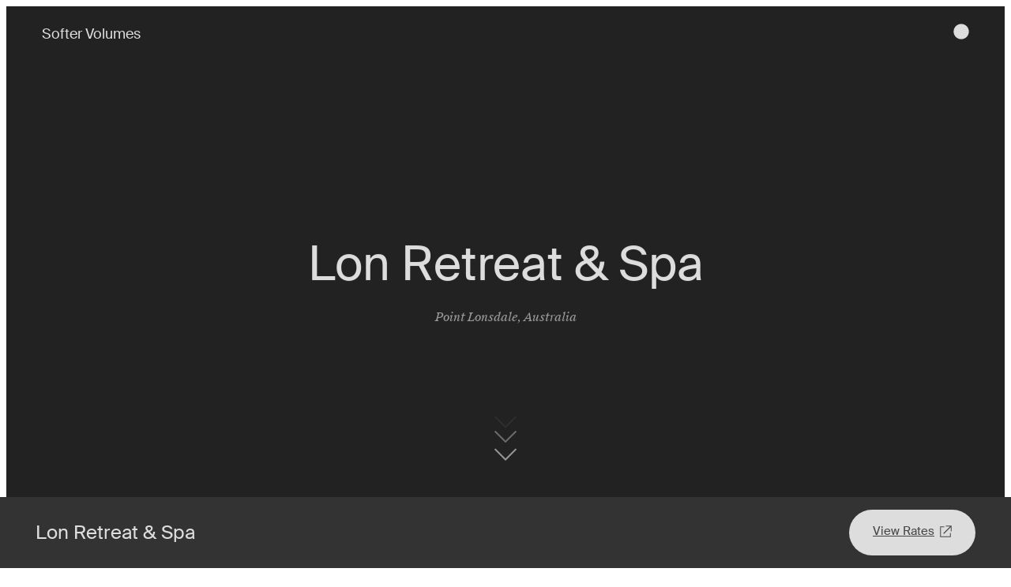

--- FILE ---
content_type: text/html; charset=utf-8
request_url: https://www.google.com/recaptcha/api2/anchor?ar=1&k=6LfbVe4bAAAAAFE0XCGMYkdNHyvKZCZw1t9qXMnL&co=aHR0cHM6Ly9zb2Z0ZXJ2b2x1bWVzLmNvbTo0NDM.&hl=en&v=N67nZn4AqZkNcbeMu4prBgzg&size=invisible&anchor-ms=20000&execute-ms=30000&cb=j637lkcevgwc
body_size: 48690
content:
<!DOCTYPE HTML><html dir="ltr" lang="en"><head><meta http-equiv="Content-Type" content="text/html; charset=UTF-8">
<meta http-equiv="X-UA-Compatible" content="IE=edge">
<title>reCAPTCHA</title>
<style type="text/css">
/* cyrillic-ext */
@font-face {
  font-family: 'Roboto';
  font-style: normal;
  font-weight: 400;
  font-stretch: 100%;
  src: url(//fonts.gstatic.com/s/roboto/v48/KFO7CnqEu92Fr1ME7kSn66aGLdTylUAMa3GUBHMdazTgWw.woff2) format('woff2');
  unicode-range: U+0460-052F, U+1C80-1C8A, U+20B4, U+2DE0-2DFF, U+A640-A69F, U+FE2E-FE2F;
}
/* cyrillic */
@font-face {
  font-family: 'Roboto';
  font-style: normal;
  font-weight: 400;
  font-stretch: 100%;
  src: url(//fonts.gstatic.com/s/roboto/v48/KFO7CnqEu92Fr1ME7kSn66aGLdTylUAMa3iUBHMdazTgWw.woff2) format('woff2');
  unicode-range: U+0301, U+0400-045F, U+0490-0491, U+04B0-04B1, U+2116;
}
/* greek-ext */
@font-face {
  font-family: 'Roboto';
  font-style: normal;
  font-weight: 400;
  font-stretch: 100%;
  src: url(//fonts.gstatic.com/s/roboto/v48/KFO7CnqEu92Fr1ME7kSn66aGLdTylUAMa3CUBHMdazTgWw.woff2) format('woff2');
  unicode-range: U+1F00-1FFF;
}
/* greek */
@font-face {
  font-family: 'Roboto';
  font-style: normal;
  font-weight: 400;
  font-stretch: 100%;
  src: url(//fonts.gstatic.com/s/roboto/v48/KFO7CnqEu92Fr1ME7kSn66aGLdTylUAMa3-UBHMdazTgWw.woff2) format('woff2');
  unicode-range: U+0370-0377, U+037A-037F, U+0384-038A, U+038C, U+038E-03A1, U+03A3-03FF;
}
/* math */
@font-face {
  font-family: 'Roboto';
  font-style: normal;
  font-weight: 400;
  font-stretch: 100%;
  src: url(//fonts.gstatic.com/s/roboto/v48/KFO7CnqEu92Fr1ME7kSn66aGLdTylUAMawCUBHMdazTgWw.woff2) format('woff2');
  unicode-range: U+0302-0303, U+0305, U+0307-0308, U+0310, U+0312, U+0315, U+031A, U+0326-0327, U+032C, U+032F-0330, U+0332-0333, U+0338, U+033A, U+0346, U+034D, U+0391-03A1, U+03A3-03A9, U+03B1-03C9, U+03D1, U+03D5-03D6, U+03F0-03F1, U+03F4-03F5, U+2016-2017, U+2034-2038, U+203C, U+2040, U+2043, U+2047, U+2050, U+2057, U+205F, U+2070-2071, U+2074-208E, U+2090-209C, U+20D0-20DC, U+20E1, U+20E5-20EF, U+2100-2112, U+2114-2115, U+2117-2121, U+2123-214F, U+2190, U+2192, U+2194-21AE, U+21B0-21E5, U+21F1-21F2, U+21F4-2211, U+2213-2214, U+2216-22FF, U+2308-230B, U+2310, U+2319, U+231C-2321, U+2336-237A, U+237C, U+2395, U+239B-23B7, U+23D0, U+23DC-23E1, U+2474-2475, U+25AF, U+25B3, U+25B7, U+25BD, U+25C1, U+25CA, U+25CC, U+25FB, U+266D-266F, U+27C0-27FF, U+2900-2AFF, U+2B0E-2B11, U+2B30-2B4C, U+2BFE, U+3030, U+FF5B, U+FF5D, U+1D400-1D7FF, U+1EE00-1EEFF;
}
/* symbols */
@font-face {
  font-family: 'Roboto';
  font-style: normal;
  font-weight: 400;
  font-stretch: 100%;
  src: url(//fonts.gstatic.com/s/roboto/v48/KFO7CnqEu92Fr1ME7kSn66aGLdTylUAMaxKUBHMdazTgWw.woff2) format('woff2');
  unicode-range: U+0001-000C, U+000E-001F, U+007F-009F, U+20DD-20E0, U+20E2-20E4, U+2150-218F, U+2190, U+2192, U+2194-2199, U+21AF, U+21E6-21F0, U+21F3, U+2218-2219, U+2299, U+22C4-22C6, U+2300-243F, U+2440-244A, U+2460-24FF, U+25A0-27BF, U+2800-28FF, U+2921-2922, U+2981, U+29BF, U+29EB, U+2B00-2BFF, U+4DC0-4DFF, U+FFF9-FFFB, U+10140-1018E, U+10190-1019C, U+101A0, U+101D0-101FD, U+102E0-102FB, U+10E60-10E7E, U+1D2C0-1D2D3, U+1D2E0-1D37F, U+1F000-1F0FF, U+1F100-1F1AD, U+1F1E6-1F1FF, U+1F30D-1F30F, U+1F315, U+1F31C, U+1F31E, U+1F320-1F32C, U+1F336, U+1F378, U+1F37D, U+1F382, U+1F393-1F39F, U+1F3A7-1F3A8, U+1F3AC-1F3AF, U+1F3C2, U+1F3C4-1F3C6, U+1F3CA-1F3CE, U+1F3D4-1F3E0, U+1F3ED, U+1F3F1-1F3F3, U+1F3F5-1F3F7, U+1F408, U+1F415, U+1F41F, U+1F426, U+1F43F, U+1F441-1F442, U+1F444, U+1F446-1F449, U+1F44C-1F44E, U+1F453, U+1F46A, U+1F47D, U+1F4A3, U+1F4B0, U+1F4B3, U+1F4B9, U+1F4BB, U+1F4BF, U+1F4C8-1F4CB, U+1F4D6, U+1F4DA, U+1F4DF, U+1F4E3-1F4E6, U+1F4EA-1F4ED, U+1F4F7, U+1F4F9-1F4FB, U+1F4FD-1F4FE, U+1F503, U+1F507-1F50B, U+1F50D, U+1F512-1F513, U+1F53E-1F54A, U+1F54F-1F5FA, U+1F610, U+1F650-1F67F, U+1F687, U+1F68D, U+1F691, U+1F694, U+1F698, U+1F6AD, U+1F6B2, U+1F6B9-1F6BA, U+1F6BC, U+1F6C6-1F6CF, U+1F6D3-1F6D7, U+1F6E0-1F6EA, U+1F6F0-1F6F3, U+1F6F7-1F6FC, U+1F700-1F7FF, U+1F800-1F80B, U+1F810-1F847, U+1F850-1F859, U+1F860-1F887, U+1F890-1F8AD, U+1F8B0-1F8BB, U+1F8C0-1F8C1, U+1F900-1F90B, U+1F93B, U+1F946, U+1F984, U+1F996, U+1F9E9, U+1FA00-1FA6F, U+1FA70-1FA7C, U+1FA80-1FA89, U+1FA8F-1FAC6, U+1FACE-1FADC, U+1FADF-1FAE9, U+1FAF0-1FAF8, U+1FB00-1FBFF;
}
/* vietnamese */
@font-face {
  font-family: 'Roboto';
  font-style: normal;
  font-weight: 400;
  font-stretch: 100%;
  src: url(//fonts.gstatic.com/s/roboto/v48/KFO7CnqEu92Fr1ME7kSn66aGLdTylUAMa3OUBHMdazTgWw.woff2) format('woff2');
  unicode-range: U+0102-0103, U+0110-0111, U+0128-0129, U+0168-0169, U+01A0-01A1, U+01AF-01B0, U+0300-0301, U+0303-0304, U+0308-0309, U+0323, U+0329, U+1EA0-1EF9, U+20AB;
}
/* latin-ext */
@font-face {
  font-family: 'Roboto';
  font-style: normal;
  font-weight: 400;
  font-stretch: 100%;
  src: url(//fonts.gstatic.com/s/roboto/v48/KFO7CnqEu92Fr1ME7kSn66aGLdTylUAMa3KUBHMdazTgWw.woff2) format('woff2');
  unicode-range: U+0100-02BA, U+02BD-02C5, U+02C7-02CC, U+02CE-02D7, U+02DD-02FF, U+0304, U+0308, U+0329, U+1D00-1DBF, U+1E00-1E9F, U+1EF2-1EFF, U+2020, U+20A0-20AB, U+20AD-20C0, U+2113, U+2C60-2C7F, U+A720-A7FF;
}
/* latin */
@font-face {
  font-family: 'Roboto';
  font-style: normal;
  font-weight: 400;
  font-stretch: 100%;
  src: url(//fonts.gstatic.com/s/roboto/v48/KFO7CnqEu92Fr1ME7kSn66aGLdTylUAMa3yUBHMdazQ.woff2) format('woff2');
  unicode-range: U+0000-00FF, U+0131, U+0152-0153, U+02BB-02BC, U+02C6, U+02DA, U+02DC, U+0304, U+0308, U+0329, U+2000-206F, U+20AC, U+2122, U+2191, U+2193, U+2212, U+2215, U+FEFF, U+FFFD;
}
/* cyrillic-ext */
@font-face {
  font-family: 'Roboto';
  font-style: normal;
  font-weight: 500;
  font-stretch: 100%;
  src: url(//fonts.gstatic.com/s/roboto/v48/KFO7CnqEu92Fr1ME7kSn66aGLdTylUAMa3GUBHMdazTgWw.woff2) format('woff2');
  unicode-range: U+0460-052F, U+1C80-1C8A, U+20B4, U+2DE0-2DFF, U+A640-A69F, U+FE2E-FE2F;
}
/* cyrillic */
@font-face {
  font-family: 'Roboto';
  font-style: normal;
  font-weight: 500;
  font-stretch: 100%;
  src: url(//fonts.gstatic.com/s/roboto/v48/KFO7CnqEu92Fr1ME7kSn66aGLdTylUAMa3iUBHMdazTgWw.woff2) format('woff2');
  unicode-range: U+0301, U+0400-045F, U+0490-0491, U+04B0-04B1, U+2116;
}
/* greek-ext */
@font-face {
  font-family: 'Roboto';
  font-style: normal;
  font-weight: 500;
  font-stretch: 100%;
  src: url(//fonts.gstatic.com/s/roboto/v48/KFO7CnqEu92Fr1ME7kSn66aGLdTylUAMa3CUBHMdazTgWw.woff2) format('woff2');
  unicode-range: U+1F00-1FFF;
}
/* greek */
@font-face {
  font-family: 'Roboto';
  font-style: normal;
  font-weight: 500;
  font-stretch: 100%;
  src: url(//fonts.gstatic.com/s/roboto/v48/KFO7CnqEu92Fr1ME7kSn66aGLdTylUAMa3-UBHMdazTgWw.woff2) format('woff2');
  unicode-range: U+0370-0377, U+037A-037F, U+0384-038A, U+038C, U+038E-03A1, U+03A3-03FF;
}
/* math */
@font-face {
  font-family: 'Roboto';
  font-style: normal;
  font-weight: 500;
  font-stretch: 100%;
  src: url(//fonts.gstatic.com/s/roboto/v48/KFO7CnqEu92Fr1ME7kSn66aGLdTylUAMawCUBHMdazTgWw.woff2) format('woff2');
  unicode-range: U+0302-0303, U+0305, U+0307-0308, U+0310, U+0312, U+0315, U+031A, U+0326-0327, U+032C, U+032F-0330, U+0332-0333, U+0338, U+033A, U+0346, U+034D, U+0391-03A1, U+03A3-03A9, U+03B1-03C9, U+03D1, U+03D5-03D6, U+03F0-03F1, U+03F4-03F5, U+2016-2017, U+2034-2038, U+203C, U+2040, U+2043, U+2047, U+2050, U+2057, U+205F, U+2070-2071, U+2074-208E, U+2090-209C, U+20D0-20DC, U+20E1, U+20E5-20EF, U+2100-2112, U+2114-2115, U+2117-2121, U+2123-214F, U+2190, U+2192, U+2194-21AE, U+21B0-21E5, U+21F1-21F2, U+21F4-2211, U+2213-2214, U+2216-22FF, U+2308-230B, U+2310, U+2319, U+231C-2321, U+2336-237A, U+237C, U+2395, U+239B-23B7, U+23D0, U+23DC-23E1, U+2474-2475, U+25AF, U+25B3, U+25B7, U+25BD, U+25C1, U+25CA, U+25CC, U+25FB, U+266D-266F, U+27C0-27FF, U+2900-2AFF, U+2B0E-2B11, U+2B30-2B4C, U+2BFE, U+3030, U+FF5B, U+FF5D, U+1D400-1D7FF, U+1EE00-1EEFF;
}
/* symbols */
@font-face {
  font-family: 'Roboto';
  font-style: normal;
  font-weight: 500;
  font-stretch: 100%;
  src: url(//fonts.gstatic.com/s/roboto/v48/KFO7CnqEu92Fr1ME7kSn66aGLdTylUAMaxKUBHMdazTgWw.woff2) format('woff2');
  unicode-range: U+0001-000C, U+000E-001F, U+007F-009F, U+20DD-20E0, U+20E2-20E4, U+2150-218F, U+2190, U+2192, U+2194-2199, U+21AF, U+21E6-21F0, U+21F3, U+2218-2219, U+2299, U+22C4-22C6, U+2300-243F, U+2440-244A, U+2460-24FF, U+25A0-27BF, U+2800-28FF, U+2921-2922, U+2981, U+29BF, U+29EB, U+2B00-2BFF, U+4DC0-4DFF, U+FFF9-FFFB, U+10140-1018E, U+10190-1019C, U+101A0, U+101D0-101FD, U+102E0-102FB, U+10E60-10E7E, U+1D2C0-1D2D3, U+1D2E0-1D37F, U+1F000-1F0FF, U+1F100-1F1AD, U+1F1E6-1F1FF, U+1F30D-1F30F, U+1F315, U+1F31C, U+1F31E, U+1F320-1F32C, U+1F336, U+1F378, U+1F37D, U+1F382, U+1F393-1F39F, U+1F3A7-1F3A8, U+1F3AC-1F3AF, U+1F3C2, U+1F3C4-1F3C6, U+1F3CA-1F3CE, U+1F3D4-1F3E0, U+1F3ED, U+1F3F1-1F3F3, U+1F3F5-1F3F7, U+1F408, U+1F415, U+1F41F, U+1F426, U+1F43F, U+1F441-1F442, U+1F444, U+1F446-1F449, U+1F44C-1F44E, U+1F453, U+1F46A, U+1F47D, U+1F4A3, U+1F4B0, U+1F4B3, U+1F4B9, U+1F4BB, U+1F4BF, U+1F4C8-1F4CB, U+1F4D6, U+1F4DA, U+1F4DF, U+1F4E3-1F4E6, U+1F4EA-1F4ED, U+1F4F7, U+1F4F9-1F4FB, U+1F4FD-1F4FE, U+1F503, U+1F507-1F50B, U+1F50D, U+1F512-1F513, U+1F53E-1F54A, U+1F54F-1F5FA, U+1F610, U+1F650-1F67F, U+1F687, U+1F68D, U+1F691, U+1F694, U+1F698, U+1F6AD, U+1F6B2, U+1F6B9-1F6BA, U+1F6BC, U+1F6C6-1F6CF, U+1F6D3-1F6D7, U+1F6E0-1F6EA, U+1F6F0-1F6F3, U+1F6F7-1F6FC, U+1F700-1F7FF, U+1F800-1F80B, U+1F810-1F847, U+1F850-1F859, U+1F860-1F887, U+1F890-1F8AD, U+1F8B0-1F8BB, U+1F8C0-1F8C1, U+1F900-1F90B, U+1F93B, U+1F946, U+1F984, U+1F996, U+1F9E9, U+1FA00-1FA6F, U+1FA70-1FA7C, U+1FA80-1FA89, U+1FA8F-1FAC6, U+1FACE-1FADC, U+1FADF-1FAE9, U+1FAF0-1FAF8, U+1FB00-1FBFF;
}
/* vietnamese */
@font-face {
  font-family: 'Roboto';
  font-style: normal;
  font-weight: 500;
  font-stretch: 100%;
  src: url(//fonts.gstatic.com/s/roboto/v48/KFO7CnqEu92Fr1ME7kSn66aGLdTylUAMa3OUBHMdazTgWw.woff2) format('woff2');
  unicode-range: U+0102-0103, U+0110-0111, U+0128-0129, U+0168-0169, U+01A0-01A1, U+01AF-01B0, U+0300-0301, U+0303-0304, U+0308-0309, U+0323, U+0329, U+1EA0-1EF9, U+20AB;
}
/* latin-ext */
@font-face {
  font-family: 'Roboto';
  font-style: normal;
  font-weight: 500;
  font-stretch: 100%;
  src: url(//fonts.gstatic.com/s/roboto/v48/KFO7CnqEu92Fr1ME7kSn66aGLdTylUAMa3KUBHMdazTgWw.woff2) format('woff2');
  unicode-range: U+0100-02BA, U+02BD-02C5, U+02C7-02CC, U+02CE-02D7, U+02DD-02FF, U+0304, U+0308, U+0329, U+1D00-1DBF, U+1E00-1E9F, U+1EF2-1EFF, U+2020, U+20A0-20AB, U+20AD-20C0, U+2113, U+2C60-2C7F, U+A720-A7FF;
}
/* latin */
@font-face {
  font-family: 'Roboto';
  font-style: normal;
  font-weight: 500;
  font-stretch: 100%;
  src: url(//fonts.gstatic.com/s/roboto/v48/KFO7CnqEu92Fr1ME7kSn66aGLdTylUAMa3yUBHMdazQ.woff2) format('woff2');
  unicode-range: U+0000-00FF, U+0131, U+0152-0153, U+02BB-02BC, U+02C6, U+02DA, U+02DC, U+0304, U+0308, U+0329, U+2000-206F, U+20AC, U+2122, U+2191, U+2193, U+2212, U+2215, U+FEFF, U+FFFD;
}
/* cyrillic-ext */
@font-face {
  font-family: 'Roboto';
  font-style: normal;
  font-weight: 900;
  font-stretch: 100%;
  src: url(//fonts.gstatic.com/s/roboto/v48/KFO7CnqEu92Fr1ME7kSn66aGLdTylUAMa3GUBHMdazTgWw.woff2) format('woff2');
  unicode-range: U+0460-052F, U+1C80-1C8A, U+20B4, U+2DE0-2DFF, U+A640-A69F, U+FE2E-FE2F;
}
/* cyrillic */
@font-face {
  font-family: 'Roboto';
  font-style: normal;
  font-weight: 900;
  font-stretch: 100%;
  src: url(//fonts.gstatic.com/s/roboto/v48/KFO7CnqEu92Fr1ME7kSn66aGLdTylUAMa3iUBHMdazTgWw.woff2) format('woff2');
  unicode-range: U+0301, U+0400-045F, U+0490-0491, U+04B0-04B1, U+2116;
}
/* greek-ext */
@font-face {
  font-family: 'Roboto';
  font-style: normal;
  font-weight: 900;
  font-stretch: 100%;
  src: url(//fonts.gstatic.com/s/roboto/v48/KFO7CnqEu92Fr1ME7kSn66aGLdTylUAMa3CUBHMdazTgWw.woff2) format('woff2');
  unicode-range: U+1F00-1FFF;
}
/* greek */
@font-face {
  font-family: 'Roboto';
  font-style: normal;
  font-weight: 900;
  font-stretch: 100%;
  src: url(//fonts.gstatic.com/s/roboto/v48/KFO7CnqEu92Fr1ME7kSn66aGLdTylUAMa3-UBHMdazTgWw.woff2) format('woff2');
  unicode-range: U+0370-0377, U+037A-037F, U+0384-038A, U+038C, U+038E-03A1, U+03A3-03FF;
}
/* math */
@font-face {
  font-family: 'Roboto';
  font-style: normal;
  font-weight: 900;
  font-stretch: 100%;
  src: url(//fonts.gstatic.com/s/roboto/v48/KFO7CnqEu92Fr1ME7kSn66aGLdTylUAMawCUBHMdazTgWw.woff2) format('woff2');
  unicode-range: U+0302-0303, U+0305, U+0307-0308, U+0310, U+0312, U+0315, U+031A, U+0326-0327, U+032C, U+032F-0330, U+0332-0333, U+0338, U+033A, U+0346, U+034D, U+0391-03A1, U+03A3-03A9, U+03B1-03C9, U+03D1, U+03D5-03D6, U+03F0-03F1, U+03F4-03F5, U+2016-2017, U+2034-2038, U+203C, U+2040, U+2043, U+2047, U+2050, U+2057, U+205F, U+2070-2071, U+2074-208E, U+2090-209C, U+20D0-20DC, U+20E1, U+20E5-20EF, U+2100-2112, U+2114-2115, U+2117-2121, U+2123-214F, U+2190, U+2192, U+2194-21AE, U+21B0-21E5, U+21F1-21F2, U+21F4-2211, U+2213-2214, U+2216-22FF, U+2308-230B, U+2310, U+2319, U+231C-2321, U+2336-237A, U+237C, U+2395, U+239B-23B7, U+23D0, U+23DC-23E1, U+2474-2475, U+25AF, U+25B3, U+25B7, U+25BD, U+25C1, U+25CA, U+25CC, U+25FB, U+266D-266F, U+27C0-27FF, U+2900-2AFF, U+2B0E-2B11, U+2B30-2B4C, U+2BFE, U+3030, U+FF5B, U+FF5D, U+1D400-1D7FF, U+1EE00-1EEFF;
}
/* symbols */
@font-face {
  font-family: 'Roboto';
  font-style: normal;
  font-weight: 900;
  font-stretch: 100%;
  src: url(//fonts.gstatic.com/s/roboto/v48/KFO7CnqEu92Fr1ME7kSn66aGLdTylUAMaxKUBHMdazTgWw.woff2) format('woff2');
  unicode-range: U+0001-000C, U+000E-001F, U+007F-009F, U+20DD-20E0, U+20E2-20E4, U+2150-218F, U+2190, U+2192, U+2194-2199, U+21AF, U+21E6-21F0, U+21F3, U+2218-2219, U+2299, U+22C4-22C6, U+2300-243F, U+2440-244A, U+2460-24FF, U+25A0-27BF, U+2800-28FF, U+2921-2922, U+2981, U+29BF, U+29EB, U+2B00-2BFF, U+4DC0-4DFF, U+FFF9-FFFB, U+10140-1018E, U+10190-1019C, U+101A0, U+101D0-101FD, U+102E0-102FB, U+10E60-10E7E, U+1D2C0-1D2D3, U+1D2E0-1D37F, U+1F000-1F0FF, U+1F100-1F1AD, U+1F1E6-1F1FF, U+1F30D-1F30F, U+1F315, U+1F31C, U+1F31E, U+1F320-1F32C, U+1F336, U+1F378, U+1F37D, U+1F382, U+1F393-1F39F, U+1F3A7-1F3A8, U+1F3AC-1F3AF, U+1F3C2, U+1F3C4-1F3C6, U+1F3CA-1F3CE, U+1F3D4-1F3E0, U+1F3ED, U+1F3F1-1F3F3, U+1F3F5-1F3F7, U+1F408, U+1F415, U+1F41F, U+1F426, U+1F43F, U+1F441-1F442, U+1F444, U+1F446-1F449, U+1F44C-1F44E, U+1F453, U+1F46A, U+1F47D, U+1F4A3, U+1F4B0, U+1F4B3, U+1F4B9, U+1F4BB, U+1F4BF, U+1F4C8-1F4CB, U+1F4D6, U+1F4DA, U+1F4DF, U+1F4E3-1F4E6, U+1F4EA-1F4ED, U+1F4F7, U+1F4F9-1F4FB, U+1F4FD-1F4FE, U+1F503, U+1F507-1F50B, U+1F50D, U+1F512-1F513, U+1F53E-1F54A, U+1F54F-1F5FA, U+1F610, U+1F650-1F67F, U+1F687, U+1F68D, U+1F691, U+1F694, U+1F698, U+1F6AD, U+1F6B2, U+1F6B9-1F6BA, U+1F6BC, U+1F6C6-1F6CF, U+1F6D3-1F6D7, U+1F6E0-1F6EA, U+1F6F0-1F6F3, U+1F6F7-1F6FC, U+1F700-1F7FF, U+1F800-1F80B, U+1F810-1F847, U+1F850-1F859, U+1F860-1F887, U+1F890-1F8AD, U+1F8B0-1F8BB, U+1F8C0-1F8C1, U+1F900-1F90B, U+1F93B, U+1F946, U+1F984, U+1F996, U+1F9E9, U+1FA00-1FA6F, U+1FA70-1FA7C, U+1FA80-1FA89, U+1FA8F-1FAC6, U+1FACE-1FADC, U+1FADF-1FAE9, U+1FAF0-1FAF8, U+1FB00-1FBFF;
}
/* vietnamese */
@font-face {
  font-family: 'Roboto';
  font-style: normal;
  font-weight: 900;
  font-stretch: 100%;
  src: url(//fonts.gstatic.com/s/roboto/v48/KFO7CnqEu92Fr1ME7kSn66aGLdTylUAMa3OUBHMdazTgWw.woff2) format('woff2');
  unicode-range: U+0102-0103, U+0110-0111, U+0128-0129, U+0168-0169, U+01A0-01A1, U+01AF-01B0, U+0300-0301, U+0303-0304, U+0308-0309, U+0323, U+0329, U+1EA0-1EF9, U+20AB;
}
/* latin-ext */
@font-face {
  font-family: 'Roboto';
  font-style: normal;
  font-weight: 900;
  font-stretch: 100%;
  src: url(//fonts.gstatic.com/s/roboto/v48/KFO7CnqEu92Fr1ME7kSn66aGLdTylUAMa3KUBHMdazTgWw.woff2) format('woff2');
  unicode-range: U+0100-02BA, U+02BD-02C5, U+02C7-02CC, U+02CE-02D7, U+02DD-02FF, U+0304, U+0308, U+0329, U+1D00-1DBF, U+1E00-1E9F, U+1EF2-1EFF, U+2020, U+20A0-20AB, U+20AD-20C0, U+2113, U+2C60-2C7F, U+A720-A7FF;
}
/* latin */
@font-face {
  font-family: 'Roboto';
  font-style: normal;
  font-weight: 900;
  font-stretch: 100%;
  src: url(//fonts.gstatic.com/s/roboto/v48/KFO7CnqEu92Fr1ME7kSn66aGLdTylUAMa3yUBHMdazQ.woff2) format('woff2');
  unicode-range: U+0000-00FF, U+0131, U+0152-0153, U+02BB-02BC, U+02C6, U+02DA, U+02DC, U+0304, U+0308, U+0329, U+2000-206F, U+20AC, U+2122, U+2191, U+2193, U+2212, U+2215, U+FEFF, U+FFFD;
}

</style>
<link rel="stylesheet" type="text/css" href="https://www.gstatic.com/recaptcha/releases/N67nZn4AqZkNcbeMu4prBgzg/styles__ltr.css">
<script nonce="sW7GryrmZY75_K-p1NCDNg" type="text/javascript">window['__recaptcha_api'] = 'https://www.google.com/recaptcha/api2/';</script>
<script type="text/javascript" src="https://www.gstatic.com/recaptcha/releases/N67nZn4AqZkNcbeMu4prBgzg/recaptcha__en.js" nonce="sW7GryrmZY75_K-p1NCDNg">
      
    </script></head>
<body><div id="rc-anchor-alert" class="rc-anchor-alert"></div>
<input type="hidden" id="recaptcha-token" value="[base64]">
<script type="text/javascript" nonce="sW7GryrmZY75_K-p1NCDNg">
      recaptcha.anchor.Main.init("[\x22ainput\x22,[\x22bgdata\x22,\x22\x22,\[base64]/[base64]/MjU1Ong/[base64]/[base64]/[base64]/[base64]/[base64]/[base64]/[base64]/[base64]/[base64]/[base64]/[base64]/[base64]/[base64]/[base64]/[base64]\\u003d\x22,\[base64]\x22,\[base64]/wqkhw6fDgMKqWArDrhTCpz7Cj8OGasO/TcKmIMOYZ8O4KsKaOgtXXAHCo8KJD8OQwpA1LhIIA8Oxwqh4M8O1NcOjAMKlwpvDssOewo8gRcOgDyrCkjzDpkHCoXDCvEdzwp8SSVMATMKqwoDDk2fDliQJw5fCpHjDksOye8KUwodpwo/DmcKfwqodwprCrsKiw5xuw6x2wobDtMO0w5/CkzHDmQrCi8OYSSTCnMKIIMOwwqHCnlbDkcKIw4Fpb8Ksw5QHE8OJSMKlwpYYHcKOw7PDm8OVWijCuFbDhUY8wpoeS1tqOwTDuU7CvcOoCyplw5Ecwp9lw6vDq8KBw70aCMK4w6RpwrQqwqfCoR/DrWPCrMK4w4PDi0/CjsO+wpDCuyPCusOXV8K2DDrChTrCg3PDtMOCDUpbwpvDkMOkw7ZMczdewoPDkVPDgMKJRDrCpMOWw43CqMKEwrvCvsKlwqsYwpnCslvClgfCiUDDvcKtNgrDgsKTBMOuQMOYL0llw7/CuV3DkDEPw5zCgsOYwotPPcKqMTB/CMKYw4U+wrHCosOJEsKzVQp1wqvDj33Dvm8cNDfDsMOswo5vw7h4wq/CjE7CncO5b8O/wqA4OMOfEsK0w7DDs38jNMOsZ1zCqgDDkS86eMO8w7bDvG4saMKQwq1ONsOSSizCoMKOM8KDUMOqNhzCvsO3NsOyBXMtZnTDksKjC8KGwp1QDXZmw68DRsKpw4PDu8O2OMKgwrhDZ23DhlbCl25pNsKqJMOTw5XDoB/[base64]/DuhrCqG1QUybDtMO0cMORworDj8Kgw5vCnMKZw4bCmw5Hwo9lK8KpRMO4w6PCmG4qwqE9QsKQKcOaw5/Dt8OUwp1TM8KZwpEbHcKabgdXw57Cs8OtwrTDlBA3cVV0Q8KRwoLDuDZmw70HXcOjwqVwTMKkw6fDoWhvwpcDwqJAwoA+wp/CmUHCkMK0PQXCu0/DvsO1CErCn8KgehPCmsOGZ047wonDr1HDl8Ore8KjaRDCvMKjw4/DmsKnwqnDkmExKFBNRcKBOHVrwpdLRsOIwqVxJ05tw67Cph8kdhpKwqrDq8O/[base64]/w5U6wpJMbsKYbBxPUMK6ZcOXw4vCrSt0wp9xwovDuk8Ewqwvw7nDkcKzccKHwq/CtzR9w519AQYSw4PDn8KVw4rDuMK5eXXDimvCicKxeh0mIi/Dv8KbFMOuZyVcEjwYPFHDmsOVM1MBFmRww7nDmyLDvMKEwo51w5bCiXAMwpsowqJZdVfDrcOBI8O6wpHCqMKRTsOBTMO1Pi1NFxZIEBlWwqjDpEDCq3p2EAPDmMO9J0vDu8ObOGHCow8/[base64]/Dq8KdE8KDdiJjLx40ew/DvsO+JmtKUcKjKVzDs8Kww6zDjDcYw6nCjsKpYxUrw69DK8OMJsKrSG3DhMKpw79jSRrDi8ONbsKlwoxjw4zDvxvDoUDDnQdUwqIWwoDDlcKvw48IJSrDpcOswojCpU9fw6TCuMKaXMK6w7DDnD7DtMK7wrjCjcKzworDncO+wp7DrW/[base64]/CMOpFgzDg8K9OyN1SVPCkV46w6M4wpLDjMKkTMKoRsKfwolewpQFJHtqJCTDisOPwqLDgMKabU5hCsO9JQonw69PNUhUIsOPb8OpLiDCuRbCsgNew6vCplfDgyrCo0Bdw6NrQxg0NsKlc8KCOxdZCARxN8ONwo/DvTnDpMOIw4jDuFDCp8KYwoYaOVTCmsKlFMKhekBhw7dXwq3CosKowqXCgMKJwqx9fMOIw5lhX8ObE3dNU0TCgl7CoTzDosKlwqXCrMK8wo/CrjdmMsOpGCvCssKNwqFTZErDn13CoEXDlsKfw5XDrMK3w7w+P2/CumzClQZ+JMKfwo3DkCrCnl7CuUN7PMOvw6k1dhtVAcOpwqlPwrvCosOKwoZSwrjDhHplwp7Cv0/Cn8KFwoALe2vCiHTDlybCvBfCucOdwp5Nwp3CgUV/KcO+dy3DtjlLHjzCiyXDkMOQw4fClcKSwq3CvTfCtmU+Z8OlwoLCl8O+QsKgw51jwp/Do8KQwqpWwrQHw4ZJDMOZwptQeMO7wq0Pw71KXMKuw6ZLwp3Di0l1wprDo8K1UU3CtDZOAxjCgsOEPsOUw7/Cn8OtwqM6JXnDm8OGw6XCmsO/YMKcIgfCkCxXwrwxw57CjcOMwrfCvsKEBsK8w6h/w6MCw4zCocOOVkdhWmxiwol3wqUuwq7Cp8Ocw6PDpCjDm0TDkcK9IgfCrsKuS8O9dcKEZcKJZDrDmMO9woIlwoLDmW9tORTCmMKNw5gneMK1VWHCsTHDgnluwr95Qy9Nw6gRXMOVXlnCqRbCq8OMw65pwocWwqbCoGvDn8O2wrUww7dww7NGw7gIGTzCusO/[base64]/[base64]/B8KBC8O/SFsLwr/DpsK9fsKHw6VjLR3DozhEPBjDmMOKwr3DqyvChBfDnxnCqMKuDDlNDcKEdQM0wqAowr3CucOrPsKTKMK9NyBXwovCjncJYMK5w5vCgMObDcKZw4zDkcOER2slNcOYBcO5wpTCsnLCn8KnWjLCucOsYA/[base64]/Cj8KMF3/CuXtfw5gvwqLDrXHDlk04w5NOwrxdw5M/woDDvwsIR8KcZ8O5w4bCt8OKw7Y+woXDmcKxwpzDuCcqwrhww4TDrCfCmnbDgkHDtWHCjcOwwqnCgcOTRGVqwr88wrrDgHXCkcKqwpTDghtWDWDDusOqaHEaGMKsNQY2wqjDvzzCncKpL2jCvMOuE8O/w6rCuMOZw6vDuMK4wo3CqkQcwpg9ZcKGw4gfwpFdwqrCvUPDoMObaWTCisKUcW7DrcOhX154KsO4SMKBwo/Cj8Kvw5/DhkQ0DQ/DrcKuwp9iwpbDhGrCt8K1w4vDl8ObwrYew5TDi8K4ZTnDuyhaBz/DlyBxw45EJHnDuynDp8KaYybDt8KPwoFEcwpcFcKLEsKWw4vDn8KwwqzCohY1cEzCqMOYCMKPwq57SX7Cj8K8wpLDogMXew/DvsOlQMKZworCmzAdwoZkwpDDo8KyaMO5wpzCnAHDiWJcw6DDrkoSwrrDlcKqw6TCgsK1RcO5w4LChE/[base64]/Dl8KtwpIESnrCv8K7wrA3wpwSF8OyecK9w7HDoQE/XcOhPsKuw67DpMO+UD9Cw6bDry/DrSPCvQ1EKhB+Lj7CnMOsCTcuwq3CjBzCmHrClMOjwp/DncKUUWzCmS3Co2AyclrDukTCniHCisOQOynDpsK0w5zDs1F1w6tjwrHChDrCmMORFMOow5rCocOUwpnCrxhnw7/Dpxgtw5XCqMOawpHDgEBiw6PCs1rCi8KOBcO4wrHCv3Mbwoo/VlnCnsKMwoJTwqRHRWkhw7bDll8iwrVcwrLDulQYPA14w4s3wr/Cq1Ugw5lXw5HDsHbDh8O8HsOtwoHDvMKiY8Kyw41UXsKEw6MwwrpHw4DDlMOdIX0rwqrDh8OIwoEQw4/CmAvDncKkSCLDgR9kwrzCjsKUw5dBw5hkVMK0SSlaFkNkIcKjOsKHwqBiTATCiMOVdFLCr8OuwpXCqMKpw7MDE8K8AcOFNcOcTWERw58LMC/Cp8K4w5wHw5dLfVFxwojDkS/Dq8Omw612wo53bMOlMcO6wodrw5cNwobChQvDvcKaNSdEwpDDtATChGnCqwHDnU3DrSzCl8O5wqd3dcOVd25YeMK+TcOHQQd9NCzCtQHDkMOow5vCtBB0wrMTSnwOw4MWwqhxwpnChWXDilxHw5kgWG/Ch8KRw4jCnsO4a2xwS8KuMV4JwqxuTMKxV8O0fsKhwpJ0w4fDi8Odw7hcw6RsGcKjw6DCgVDDiDhnw5PChcOLJ8KdwqJxE33CkxnDt8K3OcOsAsKhEVzCpEYVOcKbw4/CgsO5wp53w7rDpMKmCMOWYFtCBMKgNRxYSmLCscKfw5kMwpjCrRrCs8KofcKvw5M+fsKuw4TCoMK4QQ/DuEDCrsKgT8Oew4rCoC3CuSIELsOKMcORwrfDryTCnsK/[base64]/Dh8OkdE7CsMOMw7koR0PCm8KQwrhXwobCqH15ClPDgjPDusOzXRvCr8KqfUA+EsKrNcKhC8ORwpIgw5TCsSx7DMKbAcOUL8KWHMOqcRPDt1DCikfDjsOTDMO/[base64]/Cj1Jmw6bDjhvDiSsnMTrCjMOQw6LCq8KxwoVzw7bDmzXCpcO9w7zClT3Cml/[base64]/KVUDecKLEnMWAgwowoHDq8OBacOowpFFfQXCpWbCqsOjSxo7wrU2BMOZJDfDp8KsdT1Hw4TDscObJGteHsKuwpB8MxJwKcK4YnbChVHDiyhaf0bCpAkJw5l/woM9LxIicHnDq8O6wo9nacOCJihEBMO+JFEawodWwp/[base64]/ClsOZaMKLF1LDo8OnwpbDnHsCw6TCmMObwpnCmsOAYsK2IlF4PcKew4tkKh3CvVbCsV3DrMOmFQI7wplQXwBkWMKEwoTCscOpcG/CkC02aywdIXLDmFMqCznDrnbDpRRhQ2HCnsO0wpnDmcKDwrLCoG0uw47Cq8OEwpgwBMO7WMKbw5MIw4t9w4PDq8O4wrscKwJtecK5fww8w6p/wrdTQAoPYzbCq1rCncKlwoQ/Ji8ZwrfCkMOmw711w4rCs8Obw5ACWMOIGkrDqghcY1bDoS3CocKlwpknwoB+HyFQwp/CsjprWldbasOQw4bDiRjDo8OtBMOPJzNfX3zCqmjCrcOEw77Coi/CqcOoD8Oqw5Mmw6DCsMO0wqxGGMO5GsOzw7HCuSprKBrDgjzCkHrDn8KNJsKvIS8Cw510IFvCrMKCMMKFw64rwqkKw4EawqTDpcK/wpHDo0RPN2nDvcOYw6/Dq8KPwoXDgQZZwr1Mw7XDmn7CpcO/ccKswp3Dj8Odb8OtUyUsCMOzwrLDsQ3DkMOYfsKnw79CwqILwpbDp8K2w6PDsD/[base64]/w4QiScOdwo9raMOawrY1wrNmAMK7BMKYw7DDtsKSwo1XIW/DlUTClG84SF0nwpwtworCqMKCw4wwaMOaw7TCshvDnDzDhkbChsKOwoJuw7TDh8OPdsKcYsK4wqs5woohOAjCqsOGw6LCuMKXTUzDn8KKwo/Crg8tw6c8w7UCwoYMCWYQwpjDnsKtTS8kw6NUanB0PMKVTsOXwpoSU0vDicO7Kj7CtjsIPcODf2LCtcK+XcKqTgU5SBfDscOkcXJqwqnCpArCssK6EDvCvcKbFipRw5dBwr8kw7cGw79xRcOyA2rDu8K4PMOKBXtlwqLCiDrCrMO9wopqw6MEZcORw5xuw6Jzwr/Du8OzwqkZEWV7w5bDtMK/YsKzUAvCuhNEwrLCu8KGw4UxNVFbw7XDo8KtcyN6wo3DoMKkGcOYw7jDi2NUQF/DucOxecKpw6vDlBfCjMO3wpLCssOSWnpHbMKAwrMlwpzChMKCwqTCphDDssKswrc9VsO/wqt0NMKYwpQwAcKQGcKlw7ZZKsKtG8OtwozDpHsewrRlwr0ew7UzHsOQwolsw6g/wrYbwoPCncKWwrhQCCzDjsKRw4RUQ8O3w4RGwqInw5fDq3zCmUksworDhcOPwrNCw5s8cMKuYcKSwrDCrRDCkQHDjy7DkMOrWMOLTsKrAcKECMOMw6t5w5/CisKqw4jCh8KHw6zDqMOAERQJw4MkLMOSNmrDvcKQQH/Dg04FWMK3OcKUV8K3w6N+w5Mrw4dfw7g3QF0GUQzCtX01wprDq8K4IT3DlQzDlcORwpJhw4fDg1bDrsKCAMKZJRY0DsOSe8KsMiTDh0HDqVIVYsKLw6XDvsKiwr/DpS/DhsOQw77DpRfCtyNBw5Atw6dTwo0uw7XDhcKIw7nDkMOvwrEhQ3kEdmTCsMOCwqYFWMKtY3ovw5Q+w7nDoMKDwq8FwoV8wq3CoMOHw7DCucOSw7MJLHLDnGjCtUAww6w5w7x6wpLDiUESwp0kVMK/ecO+w7/DrTRMA8KGOsOww4Vrw5xjwqcbw67DvAAbwpd8bWZ/[base64]/[base64]/J8KhT0jCrzxvw6/CuMOVD8KmwoHCuU7DlsOfGzLCnwnDl8OTF8OEQMOFwrzDu8K7A8OrwqnCi8KBw6DCnF/[base64]/[base64]/fC3Dv8K1AsKnwpzCl0whw4HDjMOqRit5wromd8Kzw4N5w4PDowLDkyjDmlTDrV46w5NrPBTCpUTCmMKsw45sKW/DmMKccEEbwonDlcKQw63DiTlNS8KqwqZfw7Q/N8OKJsO/QsKswroxb8ObDMKCTsOiwqbCoMKXXlEiWjp/Ahh0wqVEwojDmsKyS8KCSBfDpMK0fGAQXcOAVcKJwpvDtcKDcBshw6fCoCPCmGbCpsKww5vDrx98wrY6CWPDgnvDgMKNwqJcNS0/BCDDhFnDvQ7ChsKaSMK2wpPCjDR4wp7Ch8ObTMKTD8KpwrxKGMO5PUQfdsO2woJFDw9bGcOjw7dHGWlrw7fDuBkQwpvCqcK9KMOLElzDikcnW07DuAd/W8OCZ8KeJMO/[base64]/RBZ6IEPCt2oqcggPwoTClsKlAsONIRcawr/DpiHDvFfChcOGw7PCuSoGUMOwwo01XsKzay3Cig3Ci8KRwqcgwrrDllHDucOyXFdcw6XDmsOOPMOEIMOrw4HDjW/CljN2ex3CgMOPwpTDhcKxWFLDv8Onwo/DrWN2f0fCiMO7FcKCK0XDj8O0JMKSB1/DocKeGsKjWFDDp8KPMcKAw5cyw5dJwqDDuMOHMcKBw7t+w7xvdmnClMO/fcKCwrLCssOLwoN5w5TCiMOifmdJwpPDncOawql4w7/DgcKHwp8ywrXCsUvDnHhdNh1+wosZwrPCkEzCgSXDgGNOcxApY8OGPMO0wqvClSjDkA3CnMOVV3QKTsKhAQQEw44SeWpjwqYiwqjChsKbw6vCpsO6UCoUw4zCjsOvwrM9CcKhGC3CgMO3w50gwogkSGfDncOkBDdUNh/DpS7ChF4vw5gWwrcHB8OJwqpSVcOnw7ICX8O1w4s0JHk8NyEhwq7CpBZMRErDlSMTHMKGCzYsCBwNIjpTA8ODwojCisK/w618w58FM8K2IcOzwq5ewrrCmcOSMwImMyTDjcO1w6NVaMOVw6vCh0lxw5fDuQbCq8K2C8KJw7pZAE8+ditfwrQbUSTDqMKnEcOATcKET8KKwrzDmsOIcAtUFRnChcOXbX/CiFHDhAAGw5RuKsO3wrN6w6rCtFpvw5DDu8KiwoZZGcK6w4PCgF3DmsKOw6dgFSQTwqbCrsOnwrzClisoSldKNm/DtcOvwoTCjsOHwrB5w5QQw4LCp8Onw7p3aVrCkmbDtWx3f1vDuMK6GsK/CUBVw73DgFQeVSzCkMKSwrQ0RcO1QCRxI0Zkwq5Aw4rCpcOvw6nCu0Mrw6bCnMOfw7fCshkBfwJiwp3DsHZ5wowHGsK6XcOPQBR5w5vDocOBVzxuZwDCr8OzRgvDrcOLeStYcC4vw4d7O0bDpsKBQcORwpEmw7nCgMKsXRDDu3pab3B1fcKUwr/DmUTCvsKSw6diTBZowplpXcK0TMOtw5Z5bnNLdcKFwpN4L2lPZhTDtUTCpMOyO8ODwoVbw7JiFsKtw70bAcOzwqo5CT3Du8K3c8O0w6PDs8KfwrXCnCrCqcOSw41VXMOEXsO+PxjCoxXDg8KFP1PDnsKCIsKyAm7DoMO9Cj1gw7DDvsKRKsOcH17Clg/DicK4wrrDiUU1X1M7w7MkwoY3w4/CsUnCvsKIwpfChUcECUJMwqI+V1QLWD/[base64]/[base64]/DucOqw4waa8Krwr0QdU5jwpLDgk9MazEPccKBc8O3VCzDlWzCmi54Njkvw6jDlFkWLMKvNsOrckzDkXt1CcK6w60JdcOjwoVcW8KMwqnCjU87X19wRiUCAsKvw4rDu8KkZMKBw5cMw6fChibChQZYw5TCuFbCu8K0wqAlwoTDuk7CikxFw6MUw7LDvAwPwrs/wrnCsWzCsTV7GWREY3h0wqjCo8KNLcK3ViILacOXwo3Cl8KMw4fCo8OEwqgvMnrDrREIwoMOA8O3w4LDiQjDpsOiwrsrw67CksOuViTCocOtw43CuWYAPEnCk8O/[base64]/Cg8OjAsOVfwFcTMOpMDVNbjzDrcKXOcOtPcKyWcKOwqbCssO+w5I0w4YVw7LDkWJtYWBHw4XDosKxwocTw7UxYycgw5nDiRrDtMO0Q1PDnsOEw63CunDCu1XDscKLBcO0asOCRMKtwp9LwqVaDWvCiMOQesOUNTtVAcKofcKww4TCgsOrw4JnRmPCnsOhwpV2UsKYw5/DhFPDnW5UwqYJw7wVwq7Dj3Z9w73DvFrDtMOufAIjHGgnw6HDvFkKw4gYMHkfA3howqoywqDCrxfCpHvCrFZ5wqILwo4iwrFjT8K6cFTDiV/DtcKPwqlLCGtmwrnCszYtBsOzdMKLe8OFMkxxDMKiKmxNwrgQw7Bzb8KEw6TCv8ODVMKiw47CvkYpB2/[base64]/wprChWVNwoYYw616wqHCrMOVW1zCksK9w5/DtjbDuMO5w6TDj8O6VsKpw5HDkhYPNMOyw7Z1NmYvwrTCmCLDvRVaAUjCuUrCtAxfbcOnNx5hwrEFw6kOwp7DnjfCiVDCq8KaO0Z0dcOZYT3DlnM1FlsTwrvDiMOvdEpCa8O6Y8K+w5RgwrXDmMOaw6tvBysKEkdxE8OCRsKzVcKZWR/DjUPDqXPCqAJDCC84woh/B0rCtEISNcKnwoIjU8KGw65gwrRsw5TCssK4wqPDgzTCjW/DrCkxw4ZzwrnDv8OMw4/Cvn0lwprDskPCgcOfw705w7PCu1DCrhtKbnc5OhTCi8Klwp97wpzDsjXDlsODwoYkw63DlcKuOsKXC8OIGSbClzsFw7DCscObwq7Di8OqOsOLJz0/w61hX2rDv8OywolOw6nDqlTDtk/CocOPdsOOw78Zw657BVbCknfCmBF3cUHDr3PDmMOBRDjCiQV3wojDg8KQw6LCrlc6w6tfFhLChzdywo3DvcKSBcKreHwIWl7Cph3DqMOFwofDssK0wpjDtsOnw5BywrDClsKjARIBw4p/[base64]/w6TDnmjCtHU8G3ZOw64dDMOBAsKZwod1w4ksw7PDtsOdw6ALw43Dl18Zw5YYWsKyAyzDj2B8w4tZwoxbdhzDgCg/wq8dQMOVwo0hNsOfwqBLw5FGYsKecSseK8K1GMK7ZmwYw7dZTSTDnMO3KcKUw7rCoiDDnmLDi8Omw6nDgnpAR8O9wonCiMOVdMKOwo85woPCssO1RsKJSsO7w7XDlMOvFhMYwroMNsK/BsO4w5zCh8KlEAEqU8KGVsKvw5dTwq/Cv8O6JMKhL8K9AWjDlcK+woNVacK1ADp/NsOJw5pKw68qXcOnI8OywqtCwog+w7fDl8OWcTnDlcOkwpkQLTbDsMOZC8K8QQ3CqkTChsO8Mns1G8O7BcK+XGkxWsOSUsOXEcKsdMO/ByJENWcFVcOkHgYWRxnDs1JzwplUURxgQ8O3YDnChk5Bw5Rvw71TVFd0w6bCtMKwYCpUwpZOw7NNwpfDuh/[base64]/DiS4fw6PDj8OpIgnCvcOgfi/CjhrCisOaw5HCksKNwrLDncOoWDPChsKDGgUmJsOewojDlzAebVkSdcKtJ8K8RFPCo1bCm8OPVw3Cm8KdM8OXXMKuw6w/[base64]/[base64]/[base64]/DuVI3w7Nrw5LClH/DqMOCwqHDmMKSaBx9A8O7W3Azw4/[base64]/DqXLCvcOTwpdkTsKlP1tbw57CssOWw5Nbw77DhcKNe8OJOjt/wotJIV9RwrI3wqbDlCfDqTHCgMOYwq3CocOGSGrCn8KsCVcXw73ChiAlwpoTeDNOw6jDlsOjw7rDs8KaIcKVworCmsKkRcOHecKzPcORwooKc8OJCsKPEcOAFULCo1bCijXCjsOeOETCrsOkUQzDkMOVJ8OQecKeRMKnwprDoAvCu8O3w5YXT8K7VsOHQhsxecO8w6/[base64]/CmsO8wrjCukVmwqMew756wrHClsOVX8K7GE3DusOaw7LDvcOxBMOESzrDk2xoesKzIVZZw4PDsHzCtcOYwpxCTAUKw6gyw6vCicKawrTCkMKkw5MoPcKDw4hEwozDiMO7EsKnw7ElYXzCuj/Ck8ONwqPDpwotwrxuVsOMwrDClMKpWMKewpJ2w4HCnlkCMxciIFw0OmfCmMOXwo9lUyzDncOYMBzCtFRGwrPDpMObwpvDh8KcZBk4Cgp0LXc5cW7DjMO3DC4JwqHDsQXCqcOkOlh9woQMwol/wpPCtsKCw7NAe0Z2IsOdeQcdw78he8KpDhzCtMOpw6QOwpbDusOqd8KQw63CsmrCgmxOwqrDkMOIw53DonDCiMOgw5vCjcOYCcKmHsKUdsKdwrnDm8OOP8Knw7XChMO2wrYMWT/DgFjCo0pnw5QyLMOmwoN6e8Oow7Z0dsOCE8K/wqoBw6p7eBrClMKxGC/DtwPCtwHChcKwH8O/wrEVw7/DohxTJR4ow48ZwrQgacO0SErDozo8Sm/DlMKVwqZ/eMKCRcK/wrgjVcOlw5VOOWUlwrDDvMKuHkfDssOuwoTDgsK2fm9/[base64]/wpczKBbCsMKiwoDCn03DjcOZwqwVQ8K7MMKWaBIuwo/[base64]/w5zCgyoIQyTCvWHCjMKWX3wxw4xtwoh9N8OLAVJ8w4PDv8ODw6UKw7nDv1PDh8OJATo7eTQywoR5fMOkw7/Dsidkw7jCnwlXYCHDnsKiw6zCgMOIw5s1wrfDmnRaw5nDusKaD8KywoEXw4DDny3DpsOrBSRoPcKFwrA+c0Ajw6MDPWo+HsOzCcOyw4TDq8OrDTIyASwtLMK2wpofwqhPHA7CvDACw4bDsW0qw6Q4w67CgkQ/enXDmMONw79bPcOYwrvDjyfDksOnwqTDpMKjSMOgwrDClUw0wo9yXMKpw73DvMOMAVonw4nDgibCr8OyGDDDrsOOwoHDscOtwpjDqBnDg8KQw6TCgHcAGWotejxJIsKpIEU0ch5jCB/CvnfDomt1w6/DowoiGMOew4ccw7rCjyfDmhHDi8KIwptCKWcASsOMSjrCjMO9BRjDu8OxwoBIwrwEG8O1wpBEA8O2ZAZgRMOUwrXDuylAw5fCrwjDuSnCii7DicOZwrcnw6fChy3CvTJIw5N/woTDrMOuw7QIRmTCi8OZTxdYdVN1w6tgH33CkcOyeMK8WHlGwpQ/[base64]/DscKFD8Opwq7Dpjxyw4vCqmsfwp9Rw4AWw50uQcOjNsKxwp8VdMOdwq4eTzFPwqIwSFtgw54kDMOswp/DiBbDosKowrTCijPCtynDlcOkfcOoPMKowp0bwpELEsKQwqsJQ8KFwr4rw4LDiwbDs2IpYDDDjBkUCcKqwr3DksOpfUbCt1l3w48iw5Aswq7ClhUPYnDDvcOLwr8cwr/DpsKnw5ZZTXZPwp7DuMKpwr/DocKBwro/Q8KHw4nDncKGYcOceMOqJRtxI8Okw6rCrAxdwp7DnnxowpFhw4zDtht3bsKCD8KHT8OWO8Ojw5oLOsKGBy/DqMOpEMKgw4spIETDisKWw5PDpXfDhXIiTFlKQ29zwpnDjEDDlzLCqcOlK3DCsx7Dn0DDmzbCkcKHw6IWw5kgWn4qwpHDhHkQw4zDhMOZwqLDpwEyw7rDlS83dnkMw5BIQcO1wrXCiETChwbDvsOLwrQzwpAzA8O+w4fCnQoPw49eD1oewq1kDDM/SB8owpduYcK7HsKfDFALRsKlezDCqibCuAHDj8KXwoHCtsK7wqpMwrEcScO7f8OcHBYnwrYWwodHKQrCqMK9cQV5wpLCjmHDqSrDklrCjh3CpMOew4FBw7Rbw4xERCLCh3/DrDbDo8KXVCIWdcOyRmQyVnHDnkY+Hi7CiSNkR8Ojw54YWztKVDTDhcOGPkgiw7jDsznDlMKpw5ciCWvCk8KMOX3DmScYVcOGT2Iyw5rDu1rDqsK+w6YNw6JXCcOpbDrCkcKOwoJxeX/[base64]/DtsOqZ8O1UR1kw5dKRcKkVsO/VSs+w4YgAQvDlmA0NQ95w4jCi8KhwqJkwrrDjMO7URvCrAHCn8KLEsOTw4/ChWrCgcOcGcONXMO4QXV2w4o5WMKMLMO8McKtw5rCoirDhMK1w4k2LcOCEG7Dmlh7wrUQdMOlF2Jre8OIwoxzbVDCu0bCjnrCjy3Cimhmwo42w4XDnDvCtzwGwqNjwobChwXDgcKkT2XDmg7Co8OFw6HCo8KWMyHDn8O5w6wiwp/DhsK8w5nDsApRNipdw4ZMw6ANFiPCiQQnwrbCrMOJPR8rJcKHwozCgHUqwrpWR8OnwqpIdWvCs3HCmsOJS8KRZ1AjPMKywo0xwq/[base64]/DmcOzLcOsSjhbaMK5KiTDl8OeeMOVw5hpRsONZ13Dp3AJGsKuwqzDvw7Dg8KYKnMcJz/DmgBBw6tCWMKsw7LCoTxmwpZHwqHCkTnDqV7Cr2HCtcK1wotcZMK+QcKdwr0swrLDsEzDo8K8woLCqMOEKsKzAcO0GzNqwrTDrxHDnQjDjX8jw7B3wr3DisOvw75SCsK1UMObw7jDq8KFe8KuwqLCv1vCsn/Cuj7CmFdgw59Hf8Ktw7BlE0grwrnDsGFiXSbDuC3CrMOkaE1tw7bCpg7DsUkawpZwwojClcOUwppnfMK6I8OBUcObw6Qmw7TCnwBMBcKsFMKkw6PCmcK1wr/CuMKxdsOxw4/[base64]/DtmXCicOEPsOKUjDCk8OnAcOGw5UII11aL8OQd8KkNiIha03DrsKzwqHCmsO2wqkAw4AcOgTDhFvCgVbDqMOdwovDmXU1wqBpSRU2w7jDihPDrSB8J3fDtz9ew4rCgyDCgMK1w7HDpA/CmMOEw59Iw7Rswqh1wq7DvMOjw7bChGByDlMoVDccw4fDosK/wozDl8KWw7nDsR3ClRMZMRhvcMK6H1XDvSI1w6fCl8KrEcOhwqMDF8KLwpXDrMKnwqgAwozDvcOlw5DCrsK0cMKOPxTDmsK1w77CgxHDmTjDjMKvwrTDlRBzwpxvw69tw6bClsOhR1sZcwnDi8O/Fy7ClMOvw57Dmmdvw6LDiXDDp8KcwprCoELCmGY+LU0IwrbCtEfChyEfZ8O1w516PCbDr0sDYsKVwprDiWFiw5zDr8OuRWTCmCjDs8KgdcOcWW3DnMOjFR86Zkpea0h3w5bCpSHCgzFbw43CrTHCiUhXK8KnwozDu2/DjXwyw5XDgsOnPA/Cv8O3fMOdOkI7dC7DqzBfwq5Zwr/[base64]/DrsKRw7cIw7QMcH7CqMKUc8Ojw40ZDMKQw6xHaQrDhMOZeMOiR8KxSxbChGvCjwXDoX3CgsKPLMKHB8O/Jk7DvQHDhgvDtsOMwpvCisKjw4hDTMO/w6kaPlrDhArCulvCpgvDrSEaLmvDpcOgw6fDm8K/[base64]/[base64]/RMOywqNiw6kxw7zDv8O7GngyJgXDj8KYw4bDlGrCt8O1aMOuVcKYeR/Ds8KuOsO8R8KnYVnCljE1LAPCjMO+asO+w4jDhMK7PsOQw7sPw7A/[base64]/asOVfsOXNcOORMO5w5jCsR01wrBxbsK7cnYdHsKCwoLDlTfCkxR+w7rCoX3CgcKbw7DDlC/[base64]/CpcODNsOgAE5Xwq17HH1cPEMQwqJdFFcmw71zw5sBasKcw7F1fMKLwpPCjFwmeMKHw73Dq8OHdcOLPsOJTAzCpMKSwrICwp96wqFdQ8OMw7Now4fCv8K6KMKmK3rCk8OtwpTDo8OCMMOiF8KDwoMdwpgaEV0VwrvClsOGwp7ClmrDtcO9w49Qw7/DnFbCmTBVKcOhwqvDth8MHmHCvUwuA8K2IcO6DcKxP2/DkAl6wr7CpcOMNEnCqmQoTcOkJcKCwrlDTHzCoFNKwqzDnQJawpzDqy8VXcKYQsOJQ1/CicOowo7DkQ7DoWgRVMO6w73Dj8OTDGvCksKuGsKCwrIeIQHDm2l8wpPDtllRwpFywq93w7vCh8KIwqfCty4PwoDDr3o0GsKIOwYVb8OjIWllwqYew6oQFxnDrkLChcOkw5dYw5/DvsOTw5Bgw45yw7BBwrjCt8OTXsOxGBgaSxLCm8Kvwp8AwqHDjsKjwoo/FDljXA8Uw65JW8O6w693UMKdNnRcwo7CksK/woXDv097w7hXwpzCliPDoT1/MsK/w6bDi8OfwoNNNEfDlifDg8KHwrA8wr0nw4Ftwocgwrs+dhLClWhfdB8tLMKyZFrDi8O1BRXCvmE3G2lKw6Iewo/DuA03wrMGPRLCsCdFwrDDmg9Ww6fDhEfDhioBA8Oqw6DDoUgiwrTDrGpYw5ZAMMKwRcK+MsKZBcKEHsOPJXlpw7ZAw6LDhwMPSzg4wqHDq8KsHGgFwoDDmGsbwq4Gw5rCkXPCmCLCtVvDusOMUcKpw59cwpVWw5RFJcOuwq/CgEAKa8OcdkfDu0vDgsOPbh/DrTJOSEBlZsKIMwwWwo0wwo7Dt3VUw67DicKew4LCpBg9DcO6wonDlcOLw6pSwqcZUjEbRRvCgBTDkj7Do3DCksKbDMKiwpbDkyPClmFHw7lvDcKqFU/DqcKaw7TDl8OSC8OCVkNowpF7w58Uw6M1w4IxbcKlVDMxBhhDSsOoCHDCqMKYwrtrwpXDtFBcw6cpwqcuwqBQSUl8O0csLMOvfVLCsXfDq8OzWHpuwqbDiMODw48/w7LDohIDVyhqw4TCncKkScOKCsKtwrVFY03DuRjDg1gqwrpoN8OVw7XDnsK0dsK/AGrClMKMfcOMfcKXRX/CqcOXw4jCvADDkSlHwopySsK5wppaw4HDjcO0CzzDmcOuwpMhPARQw6NqOyNow504W8OZwqPChsO5eU9oNibDqcOawpnClG/CrMOiU8KuKD/DucKgChDCkwhMZyBvXsKWwpTDkcKowpXDrzEHDMKQJUjDiFkNwokzwrTCksKWOVFzPMKlQcO1dBHCvT3DucKpGHlrY1A2wo/DnHTDj3nCtR3Du8O7NcKOMcKawpjCg8OwET1OwrnCkcOdOQZxw7nDrsOMwpfDqcOCS8KkQXhXw6YtwocGwozDlcOzwqcWC1jCosKVw61eRSstwpN2dsK7blLDmX5xV3tuw4JpRsKSQMKfw7ATw5xfEsOXRy9vwpdFwoDDjcKoR2p9w67DgsKqwrzDmsKONUHDnk8/[base64]/ChlPDu2dYwqFnw4PDtsOiAcKVY2pSXsK4MsKmwpoCwrNZMDbDpgJhBsKxTz3ChxHDgcOLwpUtCMKdcsOAwolmwrxiw7LDrj8Ew414wpIqVMOCKQI0w4vCkMKTch3Di8Olw5xlwrZRwpk/WnXDrFjCslvDmAMxDQVNTcK/[base64]/w7V7wprCrMO/w4DDgsKdw4fDrAvCiwLDp1V8O8KCKMOSWDFxwrIPwp8+woXCusODFFnCrV9oNcOSKTvClkMXHMKCwq/CuMOLwqbCgsOlKUvDnsKvw69WwpPDomTCu2wHwofDoCwjwrXCs8K6f8KbwrzCicK/Ijcww43Co0AnPsOBwpMPYMKaw5MeaG5xJ8KWYsKxSmzDjAZywp9Kw6XDu8KLwoIFScO2w6XDkMOAw7jDty/Duh9Cw5HCl8KGwrPDrcOHDsKbwqsjJFcUfcKYw43CoCM/Fj3Ci8OeW1dpwqDDkRBow7pkE8KBP8KlTcOwaDosHsOgw4zCvmAww546bcK6wp4tLlvCmMOyw5vCtMKdUsKYb0rDunVtwpcRw6R1FSjDmcKFUsOOw7Q4QsOXMH3Cp8OKw73Chkwkwr9/WMK0w6liUMK9NGJRw797wq7CrsOdw4Bowohvw6M1VkzDpMKaw4XClcOZwoABFsK9w5rClnV6wp7DtMOMw7HDkVJEVsKXwrYUUzQIU8KBw4fDmMKDw69wDDIrw7gbw4jCtTnCryclV8OJw6XCuBbCvMKVZMOcQsOzwpMQwrdBGHsiw7PCnz/CkMKAKcOZw4V1w5hVMcOzwqRiwpzDqztQHkIPYk5jw4k7UsKVw5V3w53Ds8O3w7Y1w5rDtkLCpsKAwpzDlxzDvikhw5cJKl3DgRlaw6XDhgnChjfClMOxwoPCncKsOMKkwr5lwr0va1kqX29qw4VFw7/DulPDlMOtwqLCpcKgwqzDtMKXdltyMzg8DWJ6GW/DnsOSwp8Lw7oINsOiW8KVw6nCqcOyRcO7wr3CnGQIAMOFDXfCsl8lw6DDnDnCqHsRccO4w70uw6zCoEFBbgTDhMKKw6UZAsKyw57DpsOPeMOZwqAgXTbCshnDlw8xw6/CtEEXV8K5NCTDhFtEw79LScKSPcKSG8KkdGMYwpEYwoxzw6sLwop7woHCkD58dyszHsKKwq1uGsOkw4PDqcOAHMOew5TDqX0ZXsOKP8OmDVjCpAxCwqZ7wq7Ch35ZYg9sw7/DpGcMwrQoFsOvCMK5EBgpaSZVwrrCo016wrLColDCg2fDtcKOdUnCmF12B8OMw5dcw7suJ8KmMGUDEcO1U8OCw4Bcw5YXGjJIacOZwrvCksOzC8KXPHXCgsKYJcOWwrHDtsOxwpw4w7HDnMOOwoZADSgdwpnDg8OlaXLDr8OEYcO9wr1ucMO0VVF9PTXDicKbC8KWwp/CsMOaeiHCkwLCiCrCtTdiH8OvCcOeworDsMOOwrRcwopTZ2pOb8Oewo81ScOicy/CtsKqVm7DkjMVdCJbDXTCgcKnwpYDGifDhsKMYRnDiyfCvcOTw7gkHcKJw6zCtcKmRsOoNlfDocKDwps3wqPClsKyw5XDj3nDhlAvw48mwqo/w63Cp8KmwqrDo8OpecKjPMOYw6RAwoLDnMKDwql3wr/ChwtOYcKZOMOiTXvCtcO8P1jCjcOmw6sxw5Rlw68mP8ODRsK7w48zwoTCtl/DlcKnwpXCp8OxShRHw4pKUMOcbMKzWMOfSsOrciTCiQIawrHCjMOiwrLCvWh9SMK+dkgecMOww41zwrRpM07DtQsDw6pqw6/CqcKTw7dUEsOOwq/Cj8OHKW/[base64]/[base64]/[base64]/ChMOCwobCgmDDnzzDvMOHecKdMy5cw5RlUSEpXMKqw7NWFcO+w4zDrsOHb3t8B8K+wo/DoHxTwrXDgw/CsQt5w59DC3gSw4fDrjZYIXLDrhdDw5PDtjLDiVdQw6tKOsKKw6XDpRXClcKWw7cJwqvCsXFIwohqeMO5f8OXWMKucEjDoR1xGFYDP8OWNCk3wqnCmUDDg8KLw4/CtMKXZgAtw5Zkw4xZYmQNw4bDqA3CgcKyGEHCtg/CrUTCvcKcGmcKFW0WwqzCnsO3asKewp/[base64]/P8K/w55GHMK2NQNAwp/DoHYlHX19GhnDphfDjyBWIz/Dq8Olw5FQXMKNeDZDw4dPXMOAwrUlw5PCgnJDJ8OSwpdgcMKawqUYZ055w4Efw5wbwrTCi8KDw4/Dk0Jxw4oYw4HDlQMzS8OawoJ1f8OvMlfCmD/DoF5JW8KAWU/Ctg1zLcKsJ8KGw6HCoTHDjkYqwqMgwoZXw6ZKw57Di8Oaw7rDl8KVPhrDlQopW3xVM0EBwpB8w5pywp9wwohlKljDpQXCscKLw5gFw41yw6HCpWgmwpbCpSnDjcK0w4TCnlrCuhXCksO/RjlLPsKUw7F9wpHCpcOnwp4zwrZdw7YuQsKzwrLDu8KUSiTCgMOvwqgYw4TDlDYww7XDksKjIVsiRivChRV2TcOFfXPDusKGwoLCnyzCjsOKw5LCvcOtwoEORMKXcMK+L8O+wqDDt0JYw4dowp/CuDofScKGMMKCWTbCvwU9E8Kzwp/Dq8OrPTwAHWPCq3jCoGfCoksyaMOleMO3Sm/CmVjDvQfDo2PDjMOmX8OFwrbCocOXw7RtFhDDusOwN8OVwqrCk8KxOsKhaGx1e1TDvcOdPcOpQHQyw7Y5w5/DnSs4w6nCl8Kywr8Qw6g1SFxvHx5kwoZrwpvChXwuB8KRw4fCpwojOx7DnAp9CcKoQ8KLdDXDp8OzwrIrC8KyDi51w68Qw43Ds8OZEh/Dq1TDhMOdOWlTw7bDi8KAwojCmcOKwrvCmUcQwonDlAXCj8OBNXh5fzkRwrrCl8Okw6rCmsKdw4gFXA5hUUYIwp7CjXLDqVXDuMOIw5TDm8O0TV3DtFDCtcKTw67DmsKVwpMPKRrCgz8fCi7DrMOGCDjDgE/Co8OYw67CjhImKi1ow6jCsmLCiDMUKg5ZwofDuw9OCmNlEcOeTsOnMFjDiMKubcK4w40/OjdqwrDCpMKGOcKdHXkPFsOcwrHCoDDCkQkwwpbCgsKLwp7CqMK9wpvCqsKNwoh9w4TCjcOAfsO/wq/DrBh1wp4kS1bCvcKZw6jDicKqAsOcRX7DqsO5dzXDgUDDqMK/wrgoS8K0w5/DkhDCu8KEbkN3SMKXYcORwonDr8OhwpUNwrfCvkwcw53DisKhwrZBM8OqAsKqKH7DjsOaSMKcwokGPUEKHMOSw5Qaw6FMIMKhc8K9w7/[base64]/w6vCiUoHKlnCnCt4wq18JsKrHS7DscO4C8KjQytnS0k/YcOIIxvDjsO9w5cMTE4CwrrCtxMewrnDs8OceB0Ucz5Rw4tKwoLDjMObw6/CqB/Dr8OYNsOew4/CtQLDkmnDpAxCdMKrXyzDn8KAWcOEwpJmwpfChT3Di8KEwp1kw5plwq7CmEd9SMK/OUokwrZ1w5IRwqDCkCwzbsOZw4wRwqvDhcObw4HClwphJCjDn8Kqw5p/w4rCpQQ6fcKhW8Oew4B/w6hbPSDDh8K6wrPDixwYw4fCth5qw63Dq257w7vDgxsKw4JPa2/DrljDjsKMwr/CmcKUwqwJwofChsKEYm3DusKVVsKcwpR/[base64]/[base64]/[base64]/[base64]/DrDDCj8Kqw6jDj8OlBMOMw5x2wrE/E0x3QsO3w5YQw4HDhcO9w6DCjWrDksOYF34oSMKfDj50XhISRAPDvBssw7/Dk0o9BsKoMcO2w5vDl3HCsncewqs6UsOhKzd1wpZcDUDDmsKFw6VFwq0IWnTDu2gIW8KFw6NAGMOFGkLCrsK6wqPDhjjDk8KWw40\\u003d\x22],null,[\x22conf\x22,null,\x226LfbVe4bAAAAAFE0XCGMYkdNHyvKZCZw1t9qXMnL\x22,0,null,null,null,1,[21,125,63,73,95,87,41,43,42,83,102,105,109,121],[7059694,746],0,null,null,null,null,0,null,0,null,700,1,null,0,\[base64]/76lBhmnigkZhAoZnOKMAhmv8xEZ\x22,0,0,null,null,1,null,0,0,null,null,null,0],\x22https://softervolumes.com:443\x22,null,[3,1,1],null,null,null,1,3600,[\x22https://www.google.com/intl/en/policies/privacy/\x22,\x22https://www.google.com/intl/en/policies/terms/\x22],\x22x5bZ3CrksT9UOpS9npLS4k35cxdgE5W0edtTBZSRaTE\\u003d\x22,1,0,null,1,1769890196002,0,0,[85,65],null,[160,189,127,231,168],\x22RC-bzifOwTeC8ww4g\x22,null,null,null,null,null,\x220dAFcWeA4N_tVWK7cHf9rJwI5YIDhCQTGIAszzVORGVQNX4BJORok_7hGrc3VudQkMcKaRNlCNjSxjxwdXFYqHcJvewx237jBILA\x22,1769972996003]");
    </script></body></html>